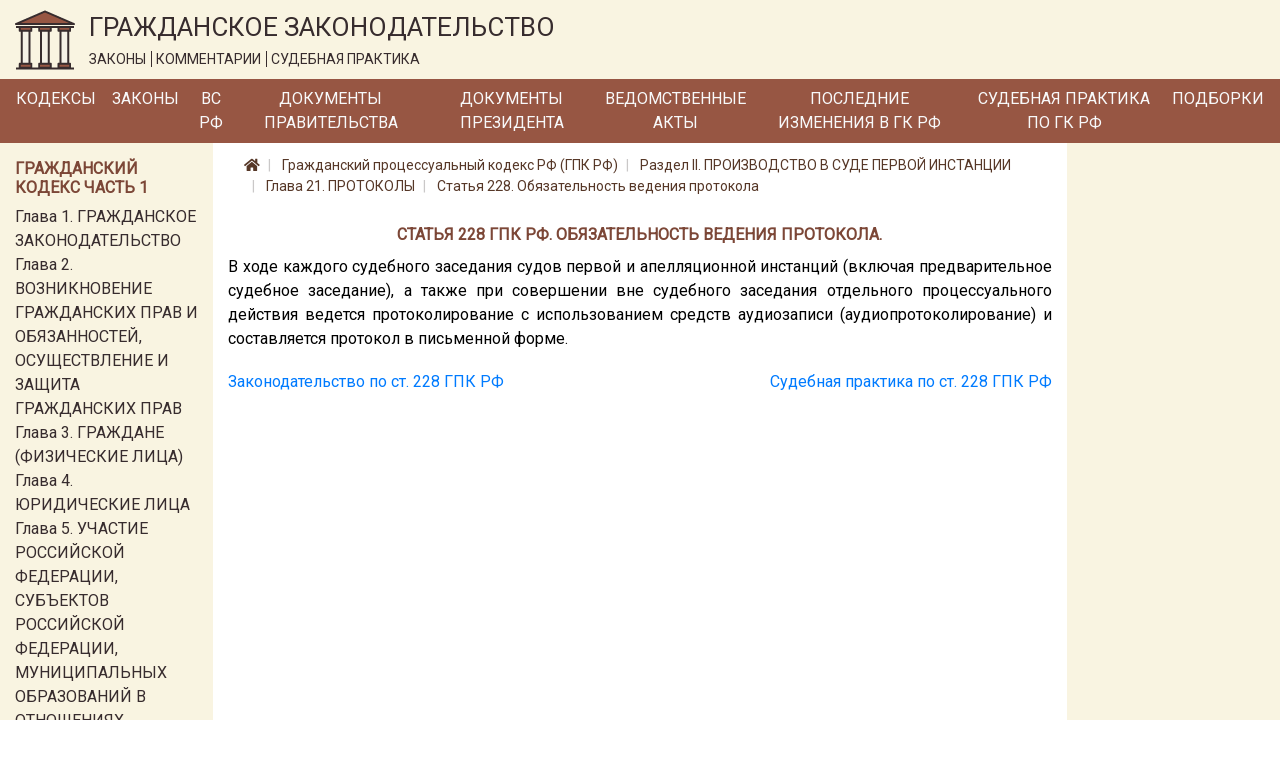

--- FILE ---
content_type: text/html; charset=utf-8
request_url: https://lawnotes.ru/gpk-rf/razdel-ii/glava-21/statya-228
body_size: 5900
content:

<!DOCTYPE html>
<html lang="ru">
<head>
    <meta charset="utf-8" />
    <meta name="description" content="Актуальная редакция ст. 228 ГПК РФ. Обязательность ведения протокола." />
    <meta name="viewport" content="width=device-width, initial-scale=1.0" />
    <title>Статья 228 ГПК РФ. Гражданский процессуальный кодекс с комментариями в действующей редакции</title>

    
    <link rel="canonical" href="/gpk-rf/razdel-ii/glava-21/statya-228" />


    <link rel="stylesheet" href="/fonts/fontawesome/css/all.css" />
    <link rel="stylesheet" href="/lib/bootstrap/css/bootstrap.min.css" />
    <link href="https://fonts.googleapis.com/css?family=Roboto&display=swap" rel="stylesheet">
    <link rel="stylesheet" href="/css/site.css" />

    <!-- Yandex.Metrika counter -->
    <script type="text/javascript">
        (function (m, e, t, r, i, k, a) {
            m[i] = m[i] || function () {
                (m[i].a = m[i].a || []).push(arguments)
            };

            m[i].l = 1 * new
                Date(); k = e.createElement(t), a = e.getElementsByTagName(t)[0], k.async = 1, k.src = r
                    , a.parentNode.insertBefore(k, a)
        })
            (window, document, "script", "https://mc.yandex.ru/metrika/tag.js", "ym");
        ym(33914249, "init", { clickmap: true, trackLinks: true, accurateTrackBounce: true });
    </script>

    <noscript>
        <div>
            <img src="https://mc.yandex.ru/watch/33914249" style="position:absolute; left:-9999px;" alt="" />
        </div>
    </noscript>

    <!-- /Yandex.Metrika counter -->
</head>
<body>
    <a href="#" id="return-to-top">
        <i class="fas fa-chevron-up"></i>
    </a>

    <header>
        <div class="logo-container container-fluid d-none d-md-block">
            <div class="row">
                <div class="col-12">
                    <a href="/">
                        <img class="logo" src="/logo.svg" alt="Главная" />
                    </a>
                    <div class="title">
                        <span class="title-text">ГРАЖДАНСКОЕ ЗАКОНОДАТЕЛЬСТВО</span>
                        <div class="theses">
                            <span class="bordered">ЗАКОНЫ</span>
                            <span class="bordered">КОММЕНТАРИИ</span>
                            <span>СУДЕБНАЯ ПРАКТИКА</span>
                        </div>
                    </div>
                </div>
            </div>
        </div>
        <nav class="navbar navbar-expand-md">
            <div class="container-fluid pr-0 pl-0">
                <a class="navbar-brand mr-0" href='/'>
                    <img class="logo d-inline d-md-none" src="/logo.svg" alt="Главная" />
                </a>
                <span class="brand-text d-block d-md-none">ГРАЖДАНСКОЕ ЗАКОНОДАТЕЛЬСТВО</span>
                <button class="navbar-toggler" type="button" data-toggle="collapse" data-target="#header-menu" aria-controls="header-menu" aria-expanded="false" aria-label="Toggle navigation">
                    <span class="navbar-toggler-icon"></span>
                </button>

                <div class="collapse navbar-collapse" id="header-menu">
                    <ul class="navbar-nav">
                        <li class="nav-item mt-3 mb-3 mt-md-0 mb-md-0">
                            <a class="nav-link text-light" href="/kodeks">Кодексы</a>
                        </li>
                        <li class="nav-item mt-3 mb-3 mt-md-0 mb-md-0">
                            <a class="nav-link text-light" href="/laws">Законы</a>
                        </li>
                        <li class="nav-item mt-3 mb-3 mt-md-0 mb-md-0">
                            <a class="nav-link text-light" href="/vs-rf">ВС РФ</a>
                        </li>
                        <li class="nav-item mt-3 mb-3 mt-md-0 mb-md-0">
                            <a class="nav-link text-light" href="/pravitelstvo">Документы Правительства</a>
                        </li>
                        <li class="nav-item mt-3 mb-3 mt-md-0 mb-md-0">
                            <a class="nav-link text-light" href="/president-rf">Документы Президента</a>
                        </li>
                        <li class="nav-item mt-3 mb-3 mt-md-0 mb-md-0">
                            <a class="nav-link text-light" href="/npa">Ведомственные акты</a>
                        </li>
                        <li class="nav-item mt-3 mb-3 mt-md-0 mb-md-0">
                            <a class="nav-link text-light" href="/izmenenia-v-gk-rf">Последние изменения в ГК РФ</a>
                        </li>
                        <li class="nav-item mt-3 mb-3 mt-md-0 mb-md-0">
                            <a class="nav-link text-light" href="/sudpraktika">Судебная практика по ГК РФ</a>
                        </li>
                        <li class="nav-item mt-3 mb-3 mt-md-0 mb-md-0">
                            <a class="nav-link text-light" href="/podborki-gk-rf">Подборки</a>
                        </li>
                        <li class="nav-item mt-3 mb-3 mt-md-0 mb-md-0 d-block d-md-none">
                            <a class="nav-link text-light" href="/sitemap.html">Карта сайта</a>
                        </li>
                    </ul>
                </div>
            </div>
        </nav>
    </header>
    <div class="container-fluid">
        


        <div class="row">
            <div class="col-12 col-md-3 col-lg-2 order-3 order-md-1 left-column">
                <div class="mt-3">
                    
                        
    <div class="part-block mb-3">
        <h6 class="h6 text-left">Гражданский кодекс часть 1</h6>


            <div class="part-section">
                <a class="" href="/gk1/razdel-i/glava-1">Глава 1. ГРАЖДАНСКОЕ ЗАКОНОДАТЕЛЬСТВО</a>
            </div>
            <div class="part-section">
                <a class="" href="/gk1/razdel-i/glava-2">Глава 2. ВОЗНИКНОВЕНИЕ ГРАЖДАНСКИХ ПРАВ И ОБЯЗАННОСТЕЙ, ОСУЩЕСТВЛЕНИЕ И ЗАЩИТА ГРАЖДАНСКИХ ПРАВ</a>
            </div>
            <div class="part-section">
                <a class="" href="/gk1/razdel-i/glava-3">Глава 3. ГРАЖДАНЕ (ФИЗИЧЕСКИЕ ЛИЦА)</a>
            </div>
            <div class="part-section">
                <a class="" href="/gk1/razdel-i/glava-4">Глава 4. ЮРИДИЧЕСКИЕ ЛИЦА</a>
            </div>
            <div class="part-section">
                <a class="" href="/gk1/razdel-i/glava-5">Глава 5. УЧАСТИЕ РОССИЙСКОЙ ФЕДЕРАЦИИ, СУБЪЕКТОВ РОССИЙСКОЙ ФЕДЕРАЦИИ, МУНИЦИПАЛЬНЫХ ОБРАЗОВАНИЙ В ОТНОШЕНИЯХ, РЕГУЛИРУЕМЫХ ГРАЖДАНСКИМ ЗАКОНОДАТЕЛЬСТВОМ</a>
            </div>
            <div class="part-section">
                <a class="" href="/gk1/razdel-i/glava-6">Глава 6. ОБЩИЕ ПОЛОЖЕНИЯ</a>
            </div>

            <div class="collapse" id="toggleable-chapter-1">
                    <div class="part-section">
                        <a class="" href="/gk1/razdel-i/glava-7">Глава 7. ЦЕННЫЕ БУМАГИ</a>
                    </div>
                    <div class="part-section">
                        <a class="" href="/gk1/razdel-i/glava-8">Глава 8. НЕМАТЕРИАЛЬНЫЕ БЛАГА И ИХ ЗАЩИТА</a>
                    </div>
                    <div class="part-section">
                        <a class="" href="/gk1/razdel-i/glava-9">Глава 9. СДЕЛКИ</a>
                    </div>
                    <div class="part-section">
                        <a class="" href="/gk1/razdel-i/glava-9.1">Глава 9.1. РЕШЕНИЯ СОБРАНИЙ</a>
                    </div>
                    <div class="part-section">
                        <a class="" href="/gk1/razdel-i/glava-10">Глава 10. ПРЕДСТАВИТЕЛЬСТВО. ДОВЕРЕННОСТЬ</a>
                    </div>
                    <div class="part-section">
                        <a class="" href="/gk1/razdel-i/glava-11">Глава 11. ИСЧИСЛЕНИЕ СРОКОВ</a>
                    </div>
                    <div class="part-section">
                        <a class="" href="/gk1/razdel-i/glava-12">Глава 12. ИСКОВАЯ ДАВНОСТЬ</a>
                    </div>
                    <div class="part-section">
                        <a class="" href="/gk1/razdel-ii/glava-13">Глава 13. ОБЩИЕ ПОЛОЖЕНИЯ</a>
                    </div>
                    <div class="part-section">
                        <a class="" href="/gk1/razdel-ii/glava-14">Глава 14. ПРИОБРЕТЕНИЕ ПРАВА СОБСТВЕННОСТИ</a>
                    </div>
                    <div class="part-section">
                        <a class="" href="/gk1/razdel-ii/glava-15">Глава 15. ПРЕКРАЩЕНИЕ ПРАВА СОБСТВЕННОСТИ</a>
                    </div>
                    <div class="part-section">
                        <a class="" href="/gk1/razdel-ii/glava-16">Глава 16. ОБЩАЯ СОБСТВЕННОСТЬ</a>
                    </div>
                    <div class="part-section">
                        <a class="" href="/gk1/razdel-ii/glava-17">Глава 17. ПРАВО СОБСТВЕННОСТИ И ДРУГИЕ ВЕЩНЫЕ ПРАВА НА ЗЕМЛЮ</a>
                    </div>
                    <div class="part-section">
                        <a class="" href="/gk1/razdel-ii/glava-18">Глава 18. ПРАВО СОБСТВЕННОСТИ И ДРУГИЕ ВЕЩНЫЕ ПРАВА НА ЖИЛЫЕ ПОМЕЩЕНИЯ</a>
                    </div>
                    <div class="part-section">
                        <a class="" href="/gk1/razdel-ii/glava-19">Глава 19. ПРАВО ХОЗЯЙСТВЕННОГО ВЕДЕНИЯ, ПРАВО ОПЕРАТИВНОГО УПРАВЛЕНИЯ</a>
                    </div>
                    <div class="part-section">
                        <a class="" href="/gk1/razdel-ii/glava-20">Глава 20. ЗАЩИТА ПРАВА СОБСТВЕННОСТИ И ДРУГИХ ВЕЩНЫХ ПРАВ</a>
                    </div>
                    <div class="part-section">
                        <a class="" href="/gk1/razdel-iii/glava-21">Глава 21. ПОНЯТИЕ ОБЯЗАТЕЛЬСТВА</a>
                    </div>
                    <div class="part-section">
                        <a class="" href="/gk1/razdel-iii/glava-22">Глава 22. ИСПОЛНЕНИЕ ОБЯЗАТЕЛЬСТВ</a>
                    </div>
                    <div class="part-section">
                        <a class="" href="/gk1/razdel-iii/glava-23">Глава 23. ОБЕСПЕЧЕНИЕ ИСПОЛНЕНИЯ ОБЯЗАТЕЛЬСТВ</a>
                    </div>
                    <div class="part-section">
                        <a class="" href="/gk1/razdel-iii/glava-24">Глава 24. ПЕРЕМЕНА ЛИЦ В ОБЯЗАТЕЛЬСТВЕ</a>
                    </div>
                    <div class="part-section">
                        <a class="" href="/gk1/razdel-iii/glava-25">Глава 25. ОТВЕТСТВЕННОСТЬ ЗА НАРУШЕНИЕ ОБЯЗАТЕЛЬСТВ</a>
                    </div>
                    <div class="part-section">
                        <a class="" href="/gk1/razdel-iii/glava-26">Глава 26. ПРЕКРАЩЕНИЕ ОБЯЗАТЕЛЬСТВ</a>
                    </div>
                    <div class="part-section">
                        <a class="" href="/gk1/razdel-iii/glava-27">Глава 27. ПОНЯТИЕ И УСЛОВИЯ ДОГОВОРА</a>
                    </div>
                    <div class="part-section">
                        <a class="" href="/gk1/razdel-iii/glava-28">Глава 28. ЗАКЛЮЧЕНИЕ ДОГОВОРА</a>
                    </div>
                    <div class="part-section">
                        <a class="" href="/gk1/razdel-iii/glava-29">Глава 29. ИЗМЕНЕНИЕ И РАСТОРЖЕНИЕ ДОГОВОРА</a>
                    </div>
            </div>

        <button class="btn btn-outline-secondary btn-sm mt-2" type="button" data-toggle="collapse" data-target="#toggleable-chapter-1" aria-expanded="false" aria-controls="toggleable-chapter-1">
            Показать ещё...
        </button>
    </div>
    <div class="part-block mb-3">
        <h6 class="h6 text-left">Гражданский кодекс часть 2</h6>


            <div class="part-section">
                <a class="" href="/gk2/razdel-iv/glava-30">Глава 30. КУПЛЯ-ПРОДАЖА</a>
            </div>
            <div class="part-section">
                <a class="" href="/gk2/razdel-iv/glava-31">Глава 31. МЕНА</a>
            </div>
            <div class="part-section">
                <a class="" href="/gk2/razdel-iv/glava-32">Глава 32. ДАРЕНИЕ</a>
            </div>
            <div class="part-section">
                <a class="" href="/gk2/razdel-iv/glava-33">Глава 33. РЕНТА И ПОЖИЗНЕННОЕ СОДЕРЖАНИЕ С ИЖДИВЕНИЕМ</a>
            </div>
            <div class="part-section">
                <a class="" href="/gk2/razdel-iv/glava-34">Глава 34. АРЕНДА</a>
            </div>
            <div class="part-section">
                <a class="" href="/gk2/razdel-iv/glava-35">Глава 35. НАЕМ ЖИЛОГО ПОМЕЩЕНИЯ</a>
            </div>

            <div class="collapse" id="toggleable-chapter-2">
                    <div class="part-section">
                        <a class="" href="/gk2/razdel-iv/glava-36">Глава 36. БЕЗВОЗМЕЗДНОЕ ПОЛЬЗОВАНИЕ</a>
                    </div>
                    <div class="part-section">
                        <a class="" href="/gk2/razdel-iv/glava-37">Глава 37. ПОДРЯД</a>
                    </div>
                    <div class="part-section">
                        <a class="" href="/gk2/razdel-iv/glava-38">Глава 38. ВЫПОЛНЕНИЕ НАУЧНО-ИССЛЕДОВАТЕЛЬСКИХ, ОПЫТНО-КОНСТРУКТОРСКИХ И ТЕХНОЛОГИЧЕСКИХ РАБОТ</a>
                    </div>
                    <div class="part-section">
                        <a class="" href="/gk2/razdel-iv/glava-39">Глава 39. ВОЗМЕЗДНОЕ ОКАЗАНИЕ УСЛУГ</a>
                    </div>
                    <div class="part-section">
                        <a class="" href="/gk2/razdel-iv/glava-40">Глава 40. ПЕРЕВОЗКА</a>
                    </div>
                    <div class="part-section">
                        <a class="" href="/gk2/razdel-iv/glava-41">Глава 41. ТРАНСПОРТНАЯ ЭКСПЕДИЦИЯ</a>
                    </div>
                    <div class="part-section">
                        <a class="" href="/gk2/razdel-iv/glava-42">Глава 42. ЗАЕМ И КРЕДИТ</a>
                    </div>
                    <div class="part-section">
                        <a class="" href="/gk2/razdel-iv/glava-43">Глава 43. ФИНАНСИРОВАНИЕ ПОД УСТУПКУ ДЕНЕЖНОГО ТРЕБОВАНИЯ</a>
                    </div>
                    <div class="part-section">
                        <a class="" href="/gk2/razdel-iv/glava-44">Глава 44. БАНКОВСКИЙ ВКЛАД</a>
                    </div>
                    <div class="part-section">
                        <a class="" href="/gk2/razdel-iv/glava-45">Глава 45. БАНКОВСКИЙ СЧЕТ</a>
                    </div>
                    <div class="part-section">
                        <a class="" href="/gk2/razdel-iv/glava-46">Глава 46. РАСЧЕТЫ</a>
                    </div>
                    <div class="part-section">
                        <a class="" href="/gk2/razdel-iv/glava-47">Глава 47. ХРАНЕНИЕ</a>
                    </div>
                    <div class="part-section">
                        <a class="" href="/gk2/razdel-iv/glava-47.1">Глава 47.1. УСЛОВНОЕ ДЕПОНИРОВАНИЕ (ЭСКРОУ)</a>
                    </div>
                    <div class="part-section">
                        <a class="" href="/gk2/razdel-iv/glava-48">Глава 48. СТРАХОВАНИЕ</a>
                    </div>
                    <div class="part-section">
                        <a class="" href="/gk2/razdel-iv/glava-49">Глава 49. ПОРУЧЕНИЕ</a>
                    </div>
                    <div class="part-section">
                        <a class="" href="/gk2/razdel-iv/glava-50">Глава 50. ДЕЙСТВИЯ В ЧУЖОМ ИНТЕРЕСЕ БЕЗ ПОРУЧЕНИЯ</a>
                    </div>
                    <div class="part-section">
                        <a class="" href="/gk2/razdel-iv/glava-51">Глава 51. КОМИССИЯ</a>
                    </div>
                    <div class="part-section">
                        <a class="" href="/gk2/razdel-iv/glava-52">Глава 52. АГЕНТИРОВАНИЕ</a>
                    </div>
                    <div class="part-section">
                        <a class="" href="/gk2/razdel-iv/glava-53">Глава 53. ДОВЕРИТЕЛЬНОЕ УПРАВЛЕНИЕ ИМУЩЕСТВОМ</a>
                    </div>
                    <div class="part-section">
                        <a class="" href="/gk2/razdel-iv/glava-54">Глава 54. КОММЕРЧЕСКАЯ КОНЦЕССИЯ</a>
                    </div>
                    <div class="part-section">
                        <a class="" href="/gk2/razdel-iv/glava-55">Глава 55. ПРОСТОЕ ТОВАРИЩЕСТВО</a>
                    </div>
                    <div class="part-section">
                        <a class="" href="/gk2/razdel-iv/glava-56">Глава 56. ПУБЛИЧНОЕ ОБЕЩАНИЕ НАГРАДЫ</a>
                    </div>
                    <div class="part-section">
                        <a class="" href="/gk2/razdel-iv/glava-57">Глава 57. ПУБЛИЧНЫЙ КОНКУРС</a>
                    </div>
                    <div class="part-section">
                        <a class="" href="/gk2/razdel-iv/glava-58">Глава 58. ПРОВЕДЕНИЕ ИГР И ПАРИ</a>
                    </div>
                    <div class="part-section">
                        <a class="" href="/gk2/razdel-iv/glava-59">Глава 59. ОБЯЗАТЕЛЬСТВА ВСЛЕДСТВИЕ ПРИЧИНЕНИЯ ВРЕДА</a>
                    </div>
                    <div class="part-section">
                        <a class="" href="/gk2/razdel-iv/glava-60">Глава 60. ОБЯЗАТЕЛЬСТВА ВСЛЕДСТВИЕ НЕОСНОВАТЕЛЬНОГО ОБОГАЩЕНИЯ</a>
                    </div>
            </div>

        <button class="btn btn-outline-secondary btn-sm mt-2" type="button" data-toggle="collapse" data-target="#toggleable-chapter-2" aria-expanded="false" aria-controls="toggleable-chapter-2">
            Показать ещё...
        </button>
    </div>
    <div class="part-block mb-3">
        <h6 class="h6 text-left">Гражданский кодекс часть 3</h6>


            <div class="part-section">
                <a class="" href="/gk3/razdel-v/glava-61">Глава 61. ОБЩИЕ ПОЛОЖЕНИЯ О НАСЛЕДОВАНИИ</a>
            </div>
            <div class="part-section">
                <a class="" href="/gk3/razdel-v/glava-62">Глава 62. НАСЛЕДОВАНИЕ ПО ЗАВЕЩАНИЮ</a>
            </div>
            <div class="part-section">
                <a class="" href="/gk3/razdel-v/glava-63">Глава 63. НАСЛЕДОВАНИЕ ПО ЗАКОНУ</a>
            </div>
            <div class="part-section">
                <a class="" href="/gk3/razdel-v/glava-64">Глава 64. ПРИОБРЕТЕНИЕ НАСЛЕДСТВА</a>
            </div>
            <div class="part-section">
                <a class="" href="/gk3/razdel-v/glava-65">Глава 65. НАСЛЕДОВАНИЕ ОТДЕЛЬНЫХ ВИДОВ ИМУЩЕСТВА</a>
            </div>
            <div class="part-section">
                <a class="" href="/gk3/razdel-vi/glava-66">Глава 66. ОБЩИЕ ПОЛОЖЕНИЯ</a>
            </div>

            <div class="collapse" id="toggleable-chapter-3">
                    <div class="part-section">
                        <a class="" href="/gk3/razdel-vi/glava-67">Глава 67. ПРАВО, ПОДЛЕЖАЩЕЕ ПРИМЕНЕНИЮ ПРИ ОПРЕДЕЛЕНИИ ПРАВОВОГО ПОЛОЖЕНИЯ ЛИЦ</a>
                    </div>
                    <div class="part-section">
                        <a class="" href="/gk3/razdel-vi/glava-68">Глава 68. ПРАВО, ПОДЛЕЖАЩЕЕ ПРИМЕНЕНИЮ К ИМУЩЕСТВЕННЫМ И ЛИЧНЫМ НЕИМУЩЕСТВЕННЫМ ОТНОШЕНИЯМ</a>
                    </div>
            </div>

        <button class="btn btn-outline-secondary btn-sm mt-2" type="button" data-toggle="collapse" data-target="#toggleable-chapter-3" aria-expanded="false" aria-controls="toggleable-chapter-3">
            Показать ещё...
        </button>
    </div>
    <div class="part-block mb-3">
        <h6 class="h6 text-left">Гражданский кодекс часть 4</h6>


            <div class="part-section">
                <a class="" href="/gk4/razdel-vii/glava-69">Глава 69. ОБЩИЕ ПОЛОЖЕНИЯ</a>
            </div>
            <div class="part-section">
                <a class="" href="/gk4/razdel-vii/glava-70">Глава 70. АВТОРСКОЕ ПРАВО</a>
            </div>
            <div class="part-section">
                <a class="" href="/gk4/razdel-vii/glava-71">Глава 71. ПРАВА, СМЕЖНЫЕ С АВТОРСКИМИ</a>
            </div>
            <div class="part-section">
                <a class="" href="/gk4/razdel-vii/glava-72">Глава 72. ПАТЕНТНОЕ ПРАВО</a>
            </div>
            <div class="part-section">
                <a class="" href="/gk4/razdel-vii/glava-73">Глава 73. ПРАВО НА СЕЛЕКЦИОННОЕ ДОСТИЖЕНИЕ</a>
            </div>
            <div class="part-section">
                <a class="" href="/gk4/razdel-vii/glava-74">Глава 74. ПРАВО НА ТОПОЛОГИИ ИНТЕГРАЛЬНЫХ МИКРОСХЕМ</a>
            </div>

            <div class="collapse" id="toggleable-chapter-4">
                    <div class="part-section">
                        <a class="" href="/gk4/razdel-vii/glava-75">Глава 75. ПРАВО НА СЕКРЕТ ПРОИЗВОДСТВА (НОУ-ХАУ)</a>
                    </div>
                    <div class="part-section">
                        <a class="" href="/gk4/razdel-vii/glava-76">Глава 76. ПРАВА НА СРЕДСТВА ИНДИВИДУАЛИЗАЦИИ ЮРИДИЧЕСКИХ ЛИЦ, ТОВАРОВ, РАБОТ, УСЛУГ И ПРЕДПРИЯТИЙ</a>
                    </div>
                    <div class="part-section">
                        <a class="" href="/gk4/razdel-vii/glava-77">Глава 77. ПРАВО ИСПОЛЬЗОВАНИЯ РЕЗУЛЬТАТОВ ИНТЕЛЛЕКТУАЛЬНОЙ ДЕЯТЕЛЬНОСТИ В СОСТАВЕ ЕДИНОЙ ТЕХНОЛОГИИ</a>
                    </div>
            </div>

        <button class="btn btn-outline-secondary btn-sm mt-2" type="button" data-toggle="collapse" data-target="#toggleable-chapter-4" aria-expanded="false" aria-controls="toggleable-chapter-4">
            Показать ещё...
        </button>
    </div>

                    
                </div>
            </div>
            <div class="col-12 col-md-6 col-lg-8 order-1 order-md-2 mb-3 central-column">
                



<nav aria-label="breadcrumb">
    <ol class="breadcrumb">
        <li class="breadcrumb-item">
            <a href="/">
                <i class="fas fa-home"></i>
            </a>
        </li>
        <li class="breadcrumb-item">
            <a href="/gpk-rf">
                Гражданский процессуальный кодекс РФ (ГПК РФ)
            </a>
        </li>
            <li class="breadcrumb-item">
                <a href="/gpk-rf/razdel-ii">
                    Раздел II. ПРОИЗВОДСТВО В СУДЕ ПЕРВОЙ ИНСТАНЦИИ
                </a>
            </li>
            <li class="breadcrumb-item">
                <a href="/gpk-rf/razdel-ii/glava-21">
                    Глава 21. ПРОТОКОЛЫ
                </a>
            </li>
        <li class="breadcrumb-item">
            <a href="/gpk-rf/razdel-ii/glava-21/statya-228">
                Статья 228. Обязательность ведения протокола
            </a>
        </li>
    </ol>
</nav>

<h1 class="h1 text-center">Статья 228 ГПК РФ. Обязательность ведения протокола.</h1>

<div class='document-html-container'>
    <div class="text-justify text-break">В ходе каждого судебного заседания судов первой и апелляционной инстанций (включая предварительное судебное заседание), а также при совершении вне судебного заседания отдельного процессуального действия ведется протоколирование с использованием средств аудиозаписи (аудиопротоколирование) и составляется протокол в письменной форме.</div>
</div>


    <div class="row mt-3">
        <div class="col-6 text-left">
            <a href="/zakonodatelstvo-po-st-228-gpk-rf">
                <span>Законодательство по ст. 228 ГПК РФ</span>
            </a>
        </div>
        <div class="col-6 text-right">
            <a href="/sudpraktika-po-st-228-gpk-rf">
                <span>Судебная практика по ст. 228 ГПК РФ</span>
            </a>
        </div>
    </div>

<div class="row mt-3 pb-3">

</div>



            </div>
            <div class="d-none d-md-block col-md-3 col-lg-2 order-2 order-md-3 right-column">
                
            </div>
        </div>
    </div>

    <footer>
        <div class="container">
            <div class="row">
                <div class="text-container col-12 col-md-2 offset-0 offset-md-0 text-center">
                    <a class="" href="/policy">Политика обработки ПД</a>
                </div>
                <div class="text-container col-12 col-md-6 offset-0 offset-md-1 text-center">
                    © 2015 - 2026, Гражданское законодательство
                </div>
                <div class="text-container col-12 col-md-2 offset-0 offset-md-1 text-center">
                    <a class="" href="/sitemap.html">Карта сайта</a>
                </div>
            </div>
        </div>
    </footer>


    <script src="/lib/jquery/jquery.min.js"></script>
    <script src="/lib/bootstrap/js/bootstrap.bundle.min.js"></script>
    <script src="/js/site.js?v=C6Mw6zCIMVVgJY_Rpb0MS_fzdDqADJV-h-ndihv8qWc"></script>

    
</body>
</html>